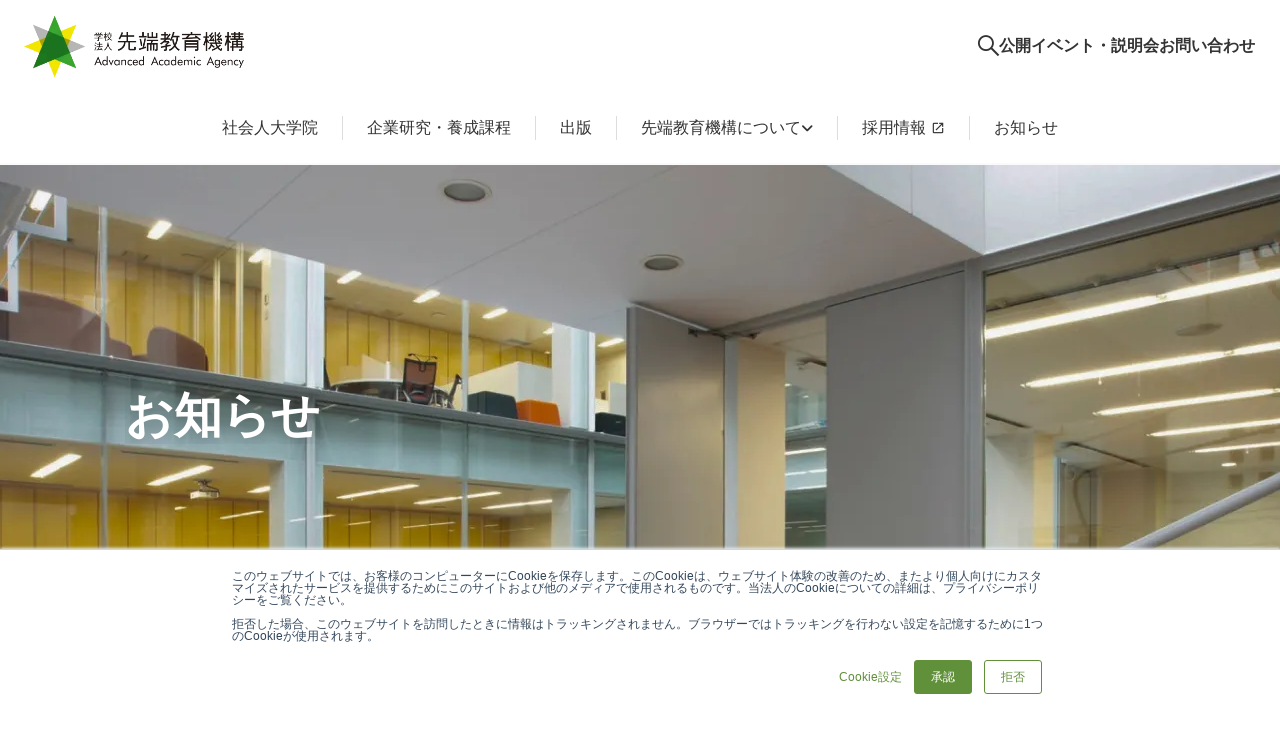

--- FILE ---
content_type: text/html;charset=utf-8
request_url: https://www.sentankyo.ac.jp/news/20200109
body_size: 51588
content:
<!DOCTYPE html>
<html lang="ja">
<head><meta charset="utf-8">
<meta name="viewport" content="width=device-width, initial-scale=1">
<title>1月1日付 長崎建設新聞・佐賀建設新聞で学長 田中里沙のシンポジウム登壇の様子が掲載されました  | 学校法人先端教育機構</title>
<link rel="preconnect" href="https://fonts.gstatic.com" crossorigin>
<meta name="generator" content="Studio.Design">
<meta name="robots" content="all">
<meta property="og:site_name" content="学校法人　先端教育機構">
<meta property="og:title" content="1月1日付 長崎建設新聞・佐賀建設新聞で学長 田中里沙のシンポジウム登壇の様子が掲載されました  | 学校法人先端教育機構">
<meta property="og:image" content>
<meta property="og:description" content="学校法人 先端教育機構｜先端教育機構は「知の実践研究と教育で社会の一翼を担う」を理念に、構想力で会社や社会を進化させる人材の育成に貢献します。">
<meta property="og:type" content="website">
<meta name="description" content="学校法人 先端教育機構｜先端教育機構は「知の実践研究と教育で社会の一翼を担う」を理念に、構想力で会社や社会を進化させる人材の育成に貢献します。">
<meta property="twitter:card" content="summary_large_image">
<meta property="twitter:image" content>
<meta name="apple-mobile-web-app-title" content="1月1日付 長崎建設新聞・佐賀建設新聞で学長 田中里沙のシンポジウム登壇の様子が掲載されました  | 学校法人先端教育機構">
<meta name="format-detection" content="telephone=no,email=no,address=no">
<meta name="chrome" content="nointentdetection">
<meta property="og:url" content="/news/20200109">
<link rel="icon" type="image/png" href="https://storage.googleapis.com/production-os-assets/assets/bce86c41-4fe5-4ac8-b4ae-4acb566ba607" data-hid="2c9d455">
<link rel="apple-touch-icon" type="image/png" href="https://storage.googleapis.com/production-os-assets/assets/bce86c41-4fe5-4ac8-b4ae-4acb566ba607" data-hid="74ef90c">
<link href="https://www.sentankyo.ac.jp" hreflang="ja" rel="alternate" data-hid="41b9125">
<link href="https://en.sentankyo.ac.jp" hreflang="en" rel="alternate" data-hid="717af45">
<style>.gsc-search-button-v2 {
    font-size: 0;
    padding: 10px 27px;
  }</style>
<style type="text/css">/* スマホ版 テーブルデザイン用 */

@media screen and (max-width: 767px) {
	#article-area table th,
	#article-area table td{
		mix-width: 100%;
		display: block;
	}
	#article-area table th{
		border-right: 1px solid #cccccc
	}
	#article-area table td{
		border-left: 1px solid #cccccc
	}
}</style>
<script src="https://cdn.weglot.com/weglot.min.js" type="text/javascript" data-hid="4bc6621"></script>
<script data-hid="62f9410">Weglot.initialize({
        api_key: 'wg_9e2631341810cf3701dcbe7bf3b1c8811'
    });</script><link rel="modulepreload" as="script" crossorigin href="/_nuxt/entry.98227f41.js"><link rel="preload" as="style" href="/_nuxt/entry.be326413.css"><link rel="prefetch" as="image" type="image/svg+xml" href="/_nuxt/close_circle.c7480f3c.svg"><link rel="prefetch" as="image" type="image/svg+xml" href="/_nuxt/round_check.0ebac23f.svg"><link rel="prefetch" as="script" crossorigin href="/_nuxt/LottieRenderer.ac4e2a82.js"><link rel="prefetch" as="script" crossorigin href="/_nuxt/error-404.115a548b.js"><link rel="prefetch" as="script" crossorigin href="/_nuxt/error-500.4f91b1bb.js"><link rel="stylesheet" href="/_nuxt/entry.be326413.css"><style>.page-enter-active{transition:.6s cubic-bezier(.4,.4,0,1)}.page-leave-active{transition:.3s cubic-bezier(.4,.4,0,1)}.page-enter-from,.page-leave-to{opacity:0}</style><style>:root{--rebranding-loading-bg:#e5e5e5;--rebranding-loading-bar:#222}</style><style>.app[data-v-d12de11f]{align-items:center;flex-direction:column;height:100%;justify-content:center;width:100%}.title[data-v-d12de11f]{font-size:34px;font-weight:300;letter-spacing:2.45px;line-height:30px;margin:30px}</style><style>/*! * Font Awesome Free 6.4.2 by @fontawesome - https://fontawesome.com * License - https://fontawesome.com/license/free (Icons: CC BY 4.0, Fonts: SIL OFL 1.1, Code: MIT License) * Copyright 2023 Fonticons, Inc. */.fa-brands,.fa-solid{-moz-osx-font-smoothing:grayscale;-webkit-font-smoothing:antialiased;--fa-display:inline-flex;align-items:center;display:var(--fa-display,inline-block);font-style:normal;font-variant:normal;justify-content:center;line-height:1;text-rendering:auto}.fa-solid{font-family:Font Awesome\ 6 Free;font-weight:900}.fa-brands{font-family:Font Awesome\ 6 Brands;font-weight:400}:host,:root{--fa-style-family-classic:"Font Awesome 6 Free";--fa-font-solid:normal 900 1em/1 "Font Awesome 6 Free";--fa-style-family-brands:"Font Awesome 6 Brands";--fa-font-brands:normal 400 1em/1 "Font Awesome 6 Brands"}@font-face{font-display:block;font-family:Font Awesome\ 6 Free;font-style:normal;font-weight:900;src:url(https://storage.googleapis.com/production-os-assets/assets/fontawesome/1629704621943/6.4.2/webfonts/fa-solid-900.woff2) format("woff2"),url(https://storage.googleapis.com/production-os-assets/assets/fontawesome/1629704621943/6.4.2/webfonts/fa-solid-900.ttf) format("truetype")}@font-face{font-display:block;font-family:Font Awesome\ 6 Brands;font-style:normal;font-weight:400;src:url(https://storage.googleapis.com/production-os-assets/assets/fontawesome/1629704621943/6.4.2/webfonts/fa-brands-400.woff2) format("woff2"),url(https://storage.googleapis.com/production-os-assets/assets/fontawesome/1629704621943/6.4.2/webfonts/fa-brands-400.ttf) format("truetype")}</style><style>.spinner[data-v-36413753]{animation:loading-spin-36413753 1s linear infinite;height:16px;pointer-events:none;width:16px}.spinner[data-v-36413753]:before{border-bottom:2px solid transparent;border-right:2px solid transparent;border-color:transparent currentcolor currentcolor transparent;border-style:solid;border-width:2px;opacity:.2}.spinner[data-v-36413753]:after,.spinner[data-v-36413753]:before{border-radius:50%;box-sizing:border-box;content:"";height:100%;position:absolute;width:100%}.spinner[data-v-36413753]:after{border-left:2px solid transparent;border-top:2px solid transparent;border-color:currentcolor transparent transparent currentcolor;border-style:solid;border-width:2px;opacity:1}@keyframes loading-spin-36413753{0%{transform:rotate(0deg)}to{transform:rotate(1turn)}}</style><style>.design-canvas__modal{height:100%;pointer-events:none;position:fixed;transition:none;width:100%;z-index:2}.design-canvas__modal:focus{outline:none}.design-canvas__modal.v-enter-active .studio-canvas,.design-canvas__modal.v-leave-active,.design-canvas__modal.v-leave-active .studio-canvas{transition:.4s cubic-bezier(.4,.4,0,1)}.design-canvas__modal.v-enter-active .studio-canvas *,.design-canvas__modal.v-leave-active .studio-canvas *{transition:none!important}.design-canvas__modal.isNone{transition:none}.design-canvas__modal .design-canvas__modal__base{height:100%;left:0;pointer-events:auto;position:fixed;top:0;transition:.4s cubic-bezier(.4,.4,0,1);width:100%;z-index:-1}.design-canvas__modal .studio-canvas{height:100%;pointer-events:none}.design-canvas__modal .studio-canvas>*{background:none!important;pointer-events:none}</style><style>.LoadMoreAnnouncer[data-v-4f7a7294]{height:1px;margin:-1px;overflow:hidden;padding:0;position:absolute;width:1px;clip:rect(0,0,0,0);border-width:0;white-space:nowrap}</style><style>.TitleAnnouncer[data-v-692a2727]{height:1px;margin:-1px;overflow:hidden;padding:0;position:absolute;width:1px;clip:rect(0,0,0,0);border-width:0;white-space:nowrap}</style><style>.publish-studio-style[data-v-4493fe55]{transition:.4s cubic-bezier(.4,.4,0,1)}</style><style>.product-font-style[data-v-51f515bd]{transition:.4s cubic-bezier(.4,.4,0,1)}</style><style>@font-face{font-family:grandam;font-style:normal;font-weight:400;src:url(https://storage.googleapis.com/studio-front/fonts/grandam.ttf) format("truetype")}@font-face{font-family:Material Icons;font-style:normal;font-weight:400;src:url(https://storage.googleapis.com/production-os-assets/assets/material-icons/1629704621943/MaterialIcons-Regular.eot);src:local("Material Icons"),local("MaterialIcons-Regular"),url(https://storage.googleapis.com/production-os-assets/assets/material-icons/1629704621943/MaterialIcons-Regular.woff2) format("woff2"),url(https://storage.googleapis.com/production-os-assets/assets/material-icons/1629704621943/MaterialIcons-Regular.woff) format("woff"),url(https://storage.googleapis.com/production-os-assets/assets/material-icons/1629704621943/MaterialIcons-Regular.ttf) format("truetype")}.StudioCanvas{display:flex;height:auto;min-height:100dvh}.StudioCanvas>.sd{min-height:100dvh;overflow:clip}a,abbr,address,article,aside,audio,b,blockquote,body,button,canvas,caption,cite,code,dd,del,details,dfn,div,dl,dt,em,fieldset,figcaption,figure,footer,form,h1,h2,h3,h4,h5,h6,header,hgroup,html,i,iframe,img,input,ins,kbd,label,legend,li,main,mark,menu,nav,object,ol,p,pre,q,samp,section,select,small,span,strong,sub,summary,sup,table,tbody,td,textarea,tfoot,th,thead,time,tr,ul,var,video{border:0;font-family:sans-serif;line-height:1;list-style:none;margin:0;padding:0;text-decoration:none;-webkit-font-smoothing:antialiased;-webkit-backface-visibility:hidden;box-sizing:border-box;color:#333;transition:.3s cubic-bezier(.4,.4,0,1);word-spacing:1px}a:focus:not(:focus-visible),button:focus:not(:focus-visible),summary:focus:not(:focus-visible){outline:none}nav ul{list-style:none}blockquote,q{quotes:none}blockquote:after,blockquote:before,q:after,q:before{content:none}a,button{background:transparent;font-size:100%;margin:0;padding:0;vertical-align:baseline}ins{text-decoration:none}ins,mark{background-color:#ff9;color:#000}mark{font-style:italic;font-weight:700}del{text-decoration:line-through}abbr[title],dfn[title]{border-bottom:1px dotted;cursor:help}table{border-collapse:collapse;border-spacing:0}hr{border:0;border-top:1px solid #ccc;display:block;height:1px;margin:1em 0;padding:0}input,select{vertical-align:middle}textarea{resize:none}.clearfix:after{clear:both;content:"";display:block}[slot=after] button{overflow-anchor:none}</style><style>.sd{flex-wrap:nowrap;max-width:100%;pointer-events:all;z-index:0;-webkit-overflow-scrolling:touch;align-content:center;align-items:center;display:flex;flex:none;flex-direction:column;position:relative}.sd::-webkit-scrollbar{display:none}.sd,.sd.richText *{transition-property:all,--g-angle,--g-color-0,--g-position-0,--g-color-1,--g-position-1,--g-color-2,--g-position-2,--g-color-3,--g-position-3,--g-color-4,--g-position-4,--g-color-5,--g-position-5,--g-color-6,--g-position-6,--g-color-7,--g-position-7,--g-color-8,--g-position-8,--g-color-9,--g-position-9,--g-color-10,--g-position-10,--g-color-11,--g-position-11}input.sd,textarea.sd{align-content:normal}.sd[tabindex]:focus{outline:none}.sd[tabindex]:focus-visible{outline:1px solid;outline-color:Highlight;outline-color:-webkit-focus-ring-color}input[type=email],input[type=tel],input[type=text],select,textarea{-webkit-appearance:none}select{cursor:pointer}.frame{display:block;overflow:hidden}.frame>iframe{height:100%;width:100%}.frame .formrun-embed>iframe:not(:first-child){display:none!important}.image{position:relative}.image:before{background-position:50%;background-size:cover;border-radius:inherit;content:"";height:100%;left:0;pointer-events:none;position:absolute;top:0;transition:inherit;width:100%;z-index:-2}.sd.file{cursor:pointer;flex-direction:row;outline:2px solid transparent;outline-offset:-1px;overflow-wrap:anywhere;word-break:break-word}.sd.file:focus-within{outline-color:Highlight;outline-color:-webkit-focus-ring-color}.file>input[type=file]{opacity:0;pointer-events:none;position:absolute}.sd.text,.sd:where(.icon){align-content:center;align-items:center;display:flex;flex-direction:row;justify-content:center;overflow:visible;overflow-wrap:anywhere;word-break:break-word}.sd:where(.icon.fa){display:inline-flex}.material-icons{align-items:center;display:inline-flex;font-family:Material Icons;font-size:24px;font-style:normal;font-weight:400;justify-content:center;letter-spacing:normal;line-height:1;text-transform:none;white-space:nowrap;word-wrap:normal;direction:ltr;text-rendering:optimizeLegibility;-webkit-font-smoothing:antialiased}.sd:where(.icon.material-symbols){align-items:center;display:flex;font-style:normal;font-variation-settings:"FILL" var(--symbol-fill,0),"wght" var(--symbol-weight,400);justify-content:center;min-height:1em;min-width:1em}.sd.material-symbols-outlined{font-family:Material Symbols Outlined}.sd.material-symbols-rounded{font-family:Material Symbols Rounded}.sd.material-symbols-sharp{font-family:Material Symbols Sharp}.sd.material-symbols-weight-100{--symbol-weight:100}.sd.material-symbols-weight-200{--symbol-weight:200}.sd.material-symbols-weight-300{--symbol-weight:300}.sd.material-symbols-weight-400{--symbol-weight:400}.sd.material-symbols-weight-500{--symbol-weight:500}.sd.material-symbols-weight-600{--symbol-weight:600}.sd.material-symbols-weight-700{--symbol-weight:700}.sd.material-symbols-fill{--symbol-fill:1}a,a.icon,a.text{-webkit-tap-highlight-color:rgba(0,0,0,.15)}.fixed{z-index:2}.sticky{z-index:1}.button{transition:.4s cubic-bezier(.4,.4,0,1)}.button,.link{cursor:pointer}.submitLoading{opacity:.5!important;pointer-events:none!important}.richText{display:block;word-break:break-word}.richText [data-thread],.richText a,.richText blockquote,.richText em,.richText h1,.richText h2,.richText h3,.richText h4,.richText li,.richText ol,.richText p,.richText p>code,.richText pre,.richText pre>code,.richText s,.richText strong,.richText table tbody,.richText table tbody tr,.richText table tbody tr>td,.richText table tbody tr>th,.richText u,.richText ul{backface-visibility:visible;color:inherit;font-family:inherit;font-size:inherit;font-style:inherit;font-weight:inherit;letter-spacing:inherit;line-height:inherit;text-align:inherit}.richText p{display:block;margin:10px 0}.richText>p{min-height:1em}.richText img,.richText video{height:auto;max-width:100%;vertical-align:bottom}.richText h1{display:block;font-size:3em;font-weight:700;margin:20px 0}.richText h2{font-size:2em}.richText h2,.richText h3{display:block;font-weight:700;margin:10px 0}.richText h3{font-size:1em}.richText h4,.richText h5{font-weight:600}.richText h4,.richText h5,.richText h6{display:block;font-size:1em;margin:10px 0}.richText h6{font-weight:500}.richText [data-type=table]{overflow-x:auto}.richText [data-type=table] p{white-space:pre-line;word-break:break-all}.richText table{border:1px solid #f2f2f2;border-collapse:collapse;border-spacing:unset;color:#1a1a1a;font-size:14px;line-height:1.4;margin:10px 0;table-layout:auto}.richText table tr th{background:hsla(0,0%,96%,.5)}.richText table tr td,.richText table tr th{border:1px solid #f2f2f2;max-width:240px;min-width:100px;padding:12px}.richText table tr td p,.richText table tr th p{margin:0}.richText blockquote{border-left:3px solid rgba(0,0,0,.15);font-style:italic;margin:10px 0;padding:10px 15px}.richText [data-type=embed_code]{margin:20px 0;position:relative}.richText [data-type=embed_code]>.height-adjuster>.wrapper{position:relative}.richText [data-type=embed_code]>.height-adjuster>.wrapper[style*=padding-top] iframe{height:100%;left:0;position:absolute;top:0;width:100%}.richText [data-type=embed_code][data-embed-sandbox=true]{display:block;overflow:hidden}.richText [data-type=embed_code][data-embed-code-type=instagram]>.height-adjuster>.wrapper[style*=padding-top]{padding-top:100%}.richText [data-type=embed_code][data-embed-code-type=instagram]>.height-adjuster>.wrapper[style*=padding-top] blockquote{height:100%;left:0;overflow:hidden;position:absolute;top:0;width:100%}.richText [data-type=embed_code][data-embed-code-type=codepen]>.height-adjuster>.wrapper{padding-top:50%}.richText [data-type=embed_code][data-embed-code-type=codepen]>.height-adjuster>.wrapper iframe{height:100%;left:0;position:absolute;top:0;width:100%}.richText [data-type=embed_code][data-embed-code-type=slideshare]>.height-adjuster>.wrapper{padding-top:56.25%}.richText [data-type=embed_code][data-embed-code-type=slideshare]>.height-adjuster>.wrapper iframe{height:100%;left:0;position:absolute;top:0;width:100%}.richText [data-type=embed_code][data-embed-code-type=speakerdeck]>.height-adjuster>.wrapper{padding-top:56.25%}.richText [data-type=embed_code][data-embed-code-type=speakerdeck]>.height-adjuster>.wrapper iframe{height:100%;left:0;position:absolute;top:0;width:100%}.richText [data-type=embed_code][data-embed-code-type=snapwidget]>.height-adjuster>.wrapper{padding-top:30%}.richText [data-type=embed_code][data-embed-code-type=snapwidget]>.height-adjuster>.wrapper iframe{height:100%;left:0;position:absolute;top:0;width:100%}.richText [data-type=embed_code][data-embed-code-type=firework]>.height-adjuster>.wrapper fw-embed-feed{-webkit-user-select:none;-moz-user-select:none;user-select:none}.richText [data-type=embed_code_empty]{display:none}.richText ul{margin:0 0 0 20px}.richText ul li{list-style:disc;margin:10px 0}.richText ul li p{margin:0}.richText ol{margin:0 0 0 20px}.richText ol li{list-style:decimal;margin:10px 0}.richText ol li p{margin:0}.richText hr{border-top:1px solid #ccc;margin:10px 0}.richText p>code{background:#eee;border:1px solid rgba(0,0,0,.1);border-radius:6px;display:inline;margin:2px;padding:0 5px}.richText pre{background:#eee;border-radius:6px;font-family:Menlo,Monaco,Courier New,monospace;margin:20px 0;padding:25px 35px;white-space:pre-wrap}.richText pre code{border:none;padding:0}.richText strong{color:inherit;display:inline;font-family:inherit;font-weight:900}.richText em{font-style:italic}.richText a,.richText u{text-decoration:underline}.richText a{color:#007cff;display:inline}.richText s{text-decoration:line-through}.richText [data-type=table_of_contents]{background-color:#f5f5f5;border-radius:2px;color:#616161;font-size:16px;list-style:none;margin:0;padding:24px 24px 8px;text-decoration:underline}.richText [data-type=table_of_contents] .toc_list{margin:0}.richText [data-type=table_of_contents] .toc_item{color:currentColor;font-size:inherit!important;font-weight:inherit;list-style:none}.richText [data-type=table_of_contents] .toc_item>a{border:none;color:currentColor;font-size:inherit!important;font-weight:inherit;text-decoration:none}.richText [data-type=table_of_contents] .toc_item>a:hover{opacity:.7}.richText [data-type=table_of_contents] .toc_item--1{margin:0 0 16px}.richText [data-type=table_of_contents] .toc_item--2{margin:0 0 16px;padding-left:2rem}.richText [data-type=table_of_contents] .toc_item--3{margin:0 0 16px;padding-left:4rem}.sd.section{align-content:center!important;align-items:center!important;flex-direction:column!important;flex-wrap:nowrap!important;height:auto!important;max-width:100%!important;padding:0!important;width:100%!important}.sd.section-inner{position:static!important}@property --g-angle{syntax:"<angle>";inherits:false;initial-value:180deg}@property --g-color-0{syntax:"<color>";inherits:false;initial-value:transparent}@property --g-position-0{syntax:"<percentage>";inherits:false;initial-value:.01%}@property --g-color-1{syntax:"<color>";inherits:false;initial-value:transparent}@property --g-position-1{syntax:"<percentage>";inherits:false;initial-value:100%}@property --g-color-2{syntax:"<color>";inherits:false;initial-value:transparent}@property --g-position-2{syntax:"<percentage>";inherits:false;initial-value:100%}@property --g-color-3{syntax:"<color>";inherits:false;initial-value:transparent}@property --g-position-3{syntax:"<percentage>";inherits:false;initial-value:100%}@property --g-color-4{syntax:"<color>";inherits:false;initial-value:transparent}@property --g-position-4{syntax:"<percentage>";inherits:false;initial-value:100%}@property --g-color-5{syntax:"<color>";inherits:false;initial-value:transparent}@property --g-position-5{syntax:"<percentage>";inherits:false;initial-value:100%}@property --g-color-6{syntax:"<color>";inherits:false;initial-value:transparent}@property --g-position-6{syntax:"<percentage>";inherits:false;initial-value:100%}@property --g-color-7{syntax:"<color>";inherits:false;initial-value:transparent}@property --g-position-7{syntax:"<percentage>";inherits:false;initial-value:100%}@property --g-color-8{syntax:"<color>";inherits:false;initial-value:transparent}@property --g-position-8{syntax:"<percentage>";inherits:false;initial-value:100%}@property --g-color-9{syntax:"<color>";inherits:false;initial-value:transparent}@property --g-position-9{syntax:"<percentage>";inherits:false;initial-value:100%}@property --g-color-10{syntax:"<color>";inherits:false;initial-value:transparent}@property --g-position-10{syntax:"<percentage>";inherits:false;initial-value:100%}@property --g-color-11{syntax:"<color>";inherits:false;initial-value:transparent}@property --g-position-11{syntax:"<percentage>";inherits:false;initial-value:100%}</style><style>.snackbar[data-v-3129703d]{align-items:center;background:#fff;border:1px solid #ededed;border-radius:6px;box-shadow:0 16px 48px -8px rgba(0,0,0,.08),0 10px 25px -5px rgba(0,0,0,.11);display:flex;flex-direction:row;gap:8px;justify-content:space-between;left:50%;max-width:90vw;padding:16px 20px;position:fixed;top:32px;transform:translateX(-50%);-webkit-user-select:none;-moz-user-select:none;user-select:none;width:480px;z-index:9999}.snackbar.v-enter-active[data-v-3129703d],.snackbar.v-leave-active[data-v-3129703d]{transition:.4s cubic-bezier(.4,.4,0,1)}.snackbar.v-enter-from[data-v-3129703d],.snackbar.v-leave-to[data-v-3129703d]{opacity:0;transform:translate(-50%,-10px)}.snackbar .convey[data-v-3129703d]{align-items:center;display:flex;flex-direction:row;gap:8px;padding:0}.snackbar .convey .icon[data-v-3129703d]{background-position:50%;background-repeat:no-repeat;flex-shrink:0;height:24px;width:24px}.snackbar .convey .message[data-v-3129703d]{font-size:14px;font-style:normal;font-weight:400;line-height:20px;white-space:pre-line}.snackbar .convey.error .icon[data-v-3129703d]{background-image:url(/_nuxt/close_circle.c7480f3c.svg)}.snackbar .convey.error .message[data-v-3129703d]{color:#f84f65}.snackbar .convey.success .icon[data-v-3129703d]{background-image:url(/_nuxt/round_check.0ebac23f.svg)}.snackbar .convey.success .message[data-v-3129703d]{color:#111}.snackbar .button[data-v-3129703d]{align-items:center;border-radius:40px;color:#4b9cfb;display:flex;flex-shrink:0;font-family:Inter;font-size:12px;font-style:normal;font-weight:700;justify-content:center;line-height:16px;padding:4px 8px}.snackbar .button[data-v-3129703d]:hover{background:#f5f5f5}</style><style>a[data-v-160f89c6]{align-items:center;border-radius:4px;bottom:20px;height:20px;justify-content:center;left:20px;perspective:300px;position:fixed;transition:0s linear;width:84px;z-index:2000}@media (hover:hover){a[data-v-160f89c6]{transition:.4s cubic-bezier(.4,.4,0,1);will-change:width,height}a[data-v-160f89c6]:hover{height:32px;width:200px}}[data-v-160f89c6] .custom-fill path{fill:var(--234b47e2)}.fade-enter-active[data-v-160f89c6],.fade-leave-active[data-v-160f89c6]{position:absolute;transform:translateZ(0);transition:opacity .3s cubic-bezier(.4,.4,0,1);will-change:opacity,transform}.fade-enter-from[data-v-160f89c6],.fade-leave-to[data-v-160f89c6]{opacity:0}</style></head>
<body ><div id="__nuxt"><div><span></span><span></span><!----></div></div><script type="application/json" id="__NUXT_DATA__" data-ssr="true">[["Reactive",1],{"data":2,"state":54,"_errors":55,"serverRendered":57,"path":58,"pinia":59},{"dynamicDatanews/20200109":3},{"wp_tags":4,"title":36,"body":37,"slug":38,"_meta":39,"_filter":50,"id":53},[5,23],{"title":6,"slug":7,"_meta":8,"_filter":21,"id":22},"事業構想大学院大学","mpd-ac",{"project":9,"publishedAt":11,"createdAt":12,"order":13,"publishType":14,"schema":15,"uid":19,"updatedAt":20},{"id":10},"8Geb1TXWHvdPIjVr2Usd",["Date","2024-05-24T08:02:15.000Z"],["Date","2024-05-24T07:50:36.000Z"],10,"draft",{"id":16,"key":17,"postType":18},"ciMfNRXQYfKewIuq1Yf5","wp_tags_gDqY13Rg","blank","g8zB35AH",["Date","2024-05-24T07:50:36.000Z"],[],"8WwmOKd4npdgrSXLE68l",{"title":24,"slug":25,"_meta":26,"_filter":34,"id":35},"メディア掲載・出演","media",{"project":27,"publishedAt":28,"createdAt":29,"order":30,"publishType":14,"schema":31,"uid":32,"updatedAt":33},{"id":10},["Date","2024-05-24T08:02:12.000Z"],["Date","2024-05-24T07:50:36.000Z"],6,{"id":16,"key":17,"postType":18},"kpAqSfy_",["Date","2024-05-24T07:50:36.000Z"],[],"7qxyMC3E5UhRHL0XlX3h","1月1日付 長崎建設新聞・佐賀建設新聞で学長 田中里沙のシンポジウム登壇の様子が掲載されました","\n    \n        \u003C!-- wp:paragraph -->\n        \u003Cp>詳細は\u003Ca href=\"https://info.sentankyo.ac.jp/hubfs/sentankyo.ac.jp/news/pdf/20200101_news.pdf\">こちら\u003C/a>\u003Cbr />\u003C/p>\n        \u003C!-- /wp:paragraph -->\n    \n    ","20200109",{"project":40,"publishedAt":41,"createdAt":42,"order":43,"publishType":14,"schema":44,"uid":48,"updatedAt":49},{"id":10},["Date","2020-01-09T01:00:00.000Z"],["Date","2024-05-24T07:50:40.000Z"],3,{"id":45,"key":46,"postType":47},"j97aVJWJgcl3y4a9NyN4","wp_post_bx2hzRVs","post","CblC_rhC",["Date","2024-05-24T08:04:59.000Z"],[51,52],"wp_tags:g8zB35AH","wp_tags:kpAqSfy_","poWTaUYY8m0xQivUa1Wr",{},{"dynamicDatanews/20200109":56},null,true,"/news/20200109",{"cmsContentStore":60,"indexStore":64,"projectStore":67,"productStore":90,"pageHeadStore":666},{"listContentsMap":61,"contentMap":62},["Map"],["Map",63,3],"wp_post_bx2hzRVs/20200109",{"routeType":65,"host":66},"publish","www.sentankyo.ac.jp",{"project":68},{"id":69,"name":70,"type":71,"customDomain":72,"iconImage":72,"coverImage":73,"displayBadge":74,"integrations":75,"snapshot_path":88,"snapshot_id":89,"recaptchaSiteKey":-1},"BRO3nGwKWD","先端教育機構 法人サイト","web","","https://storage.googleapis.com/production-os-assets/assets/c4d6563e-7f22-4a31-a9ba-3ed4958965b9",false,[76,79,82,85],{"integration_name":77,"code":78},"custom-code","true",{"integration_name":80,"code":81},"google-tag-manager","GTM-MTP3TJB",{"integration_name":83,"code":84},"hubspot-tracking","21300680",{"integration_name":86,"code":87},"typesquare","unused","https://storage.googleapis.com/studio-publish/projects/BRO3nGwKWD/7qGyYL5MWL/","7qGyYL5MWL",{"product":91,"isLoaded":57,"selectedModalIds":663,"redirectPage":56,"isInitializedRSS":74,"pageViewMap":664,"symbolViewMap":665},{"breakPoints":92,"colors":99,"fonts":100,"head":143,"info":180,"pages":187,"resources":632,"symbols":635,"style":641,"styleVars":643,"enablePassword":74,"classes":659,"publishedUid":662},[93,96],{"maxWidth":94,"name":95},540,"mobile",{"maxWidth":97,"name":98},840,"tablet",[],[101,103,105,120,129],{"family":102,"vendor":86},"ヒラギノ角ゴ W3 JIS2004",{"family":104,"vendor":86},"ヒラギノ角ゴ W6 JIS2004",{"family":106,"subsets":107,"variants":113,"vendor":119},"Zen Old Mincho",[108,109,110,111,112],"cyrillic","greek","japanese","latin","latin-ext",[114,115,116,117,118],"regular","500","600","700","900","google",{"family":121,"subsets":122,"variants":124,"vendor":119},"Noto Sans JP",[108,110,111,112,123],"vietnamese",[125,126,127,114,115,116,117,128,118],"100","200","300","800",{"family":130,"subsets":131,"variants":133,"vendor":119},"Poppins",[132,111,112],"devanagari",[125,134,126,135,127,136,114,137,115,138,116,139,117,140,128,141,118,142],"100italic","200italic","300italic","italic","500italic","600italic","700italic","800italic","900italic",{"customCode":144,"favicon":176,"lang":153,"meta":177,"title":179},{"headEnd":145},[146,168],{"memo":147,"src":148,"tags":149,"uuid":167},"cdn.weglot.com","\u003Clink rel=\"alternate\" hreflang=\"ja\" href=\"https://www.sentankyo.ac.jp\">\n\u003Clink rel=\"alternate\" hreflang=\"en\" href=\"https://en.sentankyo.ac.jp\">\n\u003Cscript type=\"text/javascript\" src=\"https://cdn.weglot.com/weglot.min.js\">\u003C/script>\n\u003Cscript>\n    Weglot.initialize({\n        api_key: 'wg_9e2631341810cf3701dcbe7bf3b1c8811'\n    });\n\u003C/script>",[150,156,160,165],{"attrs":151,"tagName":155},{"href":152,"hreflang":153,"rel":154},"https://www.sentankyo.ac.jp","ja","alternate","link",{"attrs":157,"tagName":155},{"href":158,"hreflang":159,"rel":154},"https://en.sentankyo.ac.jp","en",{"attrs":161,"children":72,"tagName":164},{"src":162,"type":163},"https://cdn.weglot.com/weglot.min.js","text/javascript","script",{"children":166,"tagName":164},"Weglot.initialize({\n        api_key: 'wg_9e2631341810cf3701dcbe7bf3b1c8811'\n    });","4c1df16e-2a15-4aff-b4a8-96926ae0418c",{"memo":169,"src":170,"tags":171,"uuid":175},"New Code 2","\u003Cstyle>\n  .gsc-search-button-v2 {\n    font-size: 0;\n    padding: 10px 27px;\n  }\n\u003C/style>",[172],{"children":173,"tagName":174},".gsc-search-button-v2 {\n    font-size: 0;\n    padding: 10px 27px;\n  }","style","14296bb8-3b94-404e-824a-07179c5ff8fc","https://storage.googleapis.com/production-os-assets/assets/bce86c41-4fe5-4ac8-b4ae-4acb566ba607",{"description":178,"og:image":72},"学校法人 先端教育機構｜先端教育機構は「知の実践研究と教育で社会の一翼を担う」を理念に、構想力で会社や社会を進化させる人材の育成に貢献します。","学校法人　先端教育機構",{"baseWidth":181,"created_at":182,"screen":183,"type":71,"updated_at":185,"version":186},1280,1518591100346,{"baseWidth":181,"height":184,"isAutoHeight":74,"width":181,"workingState":74},600,1518792996878,"4.1.6",[188,201,206,209,213,216,219,223,226,234,242,249,257,261,265,269,272,275,278,281,284,287,290,293,296,299,302,305,308,311,314,317,320,323,326,329,332,335,338,341,344,347,350,353,356,359,362,366,369,372,375,378,381,384,388,396,404,412,420,428,445,448,456,464,472,480,488,496,499,507,515,524,529,534,539,544,550,553,558,568,576,598,607,615],{"head":189,"id":193,"position":194,"type":196,"uuid":197,"symbolIds":198},{"ldJson":190,"meta":191,"title":192},"{\n  \"@context\": \"http://schema.org\",\n  \"@type\": \"Article\",\n  \"headline\": \"学校法人 先端教育機構\",\n  \"author\": {\n    \"@type\": \"Organization\",\n    \"name\": \"学校法人 先端教育機構\",\n    \"url\": \"https://www.sentankyo.ac.jp/\"\n  },\n  \"datePublished\": \"2024-05-28\",\n  \"image\": \"\",\n  \"articleSection\": [\"headline-1\", \"headline-2\"],\n  \"articleBody\": \"学校法人 先端教育機構｜先端教育機構は「知の実践研究と教育で社会の一翼を担う」を理念に、構想力で会社や社会を進化させる人材の育成に貢献します。\",\n  \"url\": \"{{$url}}\",\"name\": \"先端教育機構\",\n  \"publisher\": {\n    \"@type\": \"Organization\",\n    \"name\": \"学校法人 先端教育機構\"\n  }\n}",{"description":178,"og:image":72},"先端教育機構","/",{"x":195,"y":195},0,"page","bf9fed39-ac7e-4c42-aa12-40d655a39612",[199,200],"5d7c98b3-eb00-4e73-9cd2-36244bf51dda","28968684-9773-4404-950a-0de36e7e481c",{"id":202,"redirectTo":203,"type":204,"uuid":205},"communityguidelines.html","/guideline","redirect","1023aca0-f952-4c5f-aaf5-a9a31ff839f8",{"id":207,"redirectTo":193,"type":204,"uuid":208},"actionplan.html","8ed19ba0-0c68-4e71-874a-c8ceaf70c651",{"id":210,"redirectTo":211,"type":204,"uuid":212},"history.html","/about/history","cd60348e-e68d-4a56-b683-7966126aead4",{"id":214,"redirectTo":193,"type":204,"uuid":215},"for_media.html","0ed63601-1823-4934-a91d-c94af136869e",{"id":217,"redirectTo":193,"type":204,"uuid":218},"for_corporation.html","eed27d9e-61dd-453b-af7d-2886f72900e7",{"id":220,"redirectTo":221,"type":204,"uuid":222},"pr_magazine.html","/about/brochure","f827ec33-b572-470f-ae9b-cef750ea3e8e",{"id":224,"redirectTo":193,"type":204,"uuid":225},"for_individual.html","c70e1859-58b1-49aa-810e-76b027da4d48",{"head":227,"id":231,"type":196,"uuid":232,"symbolIds":233},{"meta":228,"title":230},{"description":229},"学校法人 先端教育機構｜先端教育機構の社会人大学院の選択に役立つ、本学の特徴、各大学院大学の紹介を掲載しています。","社会人大学院 | 学校法人先端教育機構","education","6d7b4ca6-c446-4d1d-8d27-d788a1a9b847",[199,200],{"head":235,"id":239,"type":196,"uuid":240,"symbolIds":241},{"meta":236,"title":238},{"description":237},"学校法人 先端教育機構｜先端教育機構の両大学院がそれぞれ附置している研究所を紹介します。構想研究の普及、構想人材の教育を企業・自治体等の組織へ普及しています。","企業研究・養成課程 | 学校法人先端教育機構","research","1061e020-bf83-40ab-9031-66ef13b61ae6",[199,200],{"head":243,"id":25,"type":196,"uuid":247,"symbolIds":248},{"meta":244,"title":246},{"description":245},"学校法人 先端教育機構｜先端教育機構・事業構想出版部にて発行している月刊誌・書籍の情報を掲載しています。","出版メディア | 学校法人先端教育機構","f268d3fa-4640-4266-a793-356f6f5abb34",[199,200],{"head":250,"id":254,"type":196,"uuid":255,"symbolIds":256},{"meta":251,"title":253},{"description":252},"学校法人 先端教育機構｜先端教育機構について、理事長からのメッセージとともに、教育の理念をご紹介します。","先端教育機構について | 学校法人先端教育機構","about","2d5c55f7-e597-451f-b1f9-47c9b3d1feb1",[199,200],{"id":258,"redirectTo":259,"type":204,"uuid":260},"privacypolicy.html","/privacypolicy","1e8398ed-4c8d-465f-af66-cdadd936a0e8",{"id":262,"redirectTo":263,"type":204,"uuid":264},"donation.html","/donation","33363697-5733-44d4-9863-6c65780209a8",{"id":266,"redirectTo":267,"type":204,"uuid":268},"uploads/documents/2022_Audit_Report.pdf","/documents","41be8222-d6c2-4647-b632-eebb4013275f",{"id":270,"redirectTo":267,"type":204,"uuid":271},"uploads/documents/2022_Financial_statements.pdf","df513b76-b5f5-4bbb-ad4f-e043d6d37dfa",{"id":273,"redirectTo":267,"type":204,"uuid":274},"uploads/documents/2022_Business_Report.pdf","1c49fdeb-6980-4187-be16-5ed55aa57bf2",{"id":276,"redirectTo":267,"type":204,"uuid":277},"uploads/documents/2021_Audit_Report.pdf","d80c73a9-13aa-4120-8046-e2283a07a53d",{"id":279,"redirectTo":267,"type":204,"uuid":280},"uploads/documents/2021_Financial_statements.pdf","084f2105-bc28-45e7-be8c-23370c7cf317",{"id":282,"redirectTo":267,"type":204,"uuid":283},"uploads/documents/2021_Business_Report.pdf","43b2453a-a4b1-42f1-900b-211aa323b43c",{"id":285,"redirectTo":267,"type":204,"uuid":286},"uploads/documents/2020_Audit_Report.pdf","f8fc77dc-1e16-4a33-b64b-b9f86be65f76",{"id":288,"redirectTo":267,"type":204,"uuid":289},"uploads/documents/2020_Financial_statements.pdf","5e7b6eb7-2c11-4216-98fa-a61e9d1402aa",{"id":291,"redirectTo":267,"type":204,"uuid":292},"uploads/documents/2020_Business_Report.pdf","f536da50-cd17-48ee-8ba4-4555e7c34385",{"id":294,"redirectTo":267,"type":204,"uuid":295},"uploads/documents/2019_Audit_Report.pdf","9bd0f886-94d6-416d-8803-b8fa1bf3ae1d",{"id":297,"redirectTo":267,"type":204,"uuid":298},"uploads/documents/2019_Financial_statements.pdf","0f83fd95-e356-43d5-9aa8-b33e815c6f24",{"id":300,"redirectTo":267,"type":204,"uuid":301},"uploads/documents/2019_Business_Report.pdf","e21ac954-f368-4121-931f-06a3f48ff51f",{"id":303,"redirectTo":267,"type":204,"uuid":304},"uploads/documents/2018_Audit_Report.pdf","01b21941-0d6c-478f-b10a-75e0045646b9",{"id":306,"redirectTo":267,"type":204,"uuid":307},"uploads/documents/2018_Financial_statements.pdf","5c532e31-24dc-42fe-addb-0dc73912da7d",{"id":309,"redirectTo":267,"type":204,"uuid":310},"uploads/documents/2018_Business_Report.pdf","e9bed761-bce8-4dc4-8814-2e51da44353d",{"id":312,"redirectTo":267,"type":204,"uuid":313},"uploads/documents/2017_Audit_Report.pdf","c5ada202-2ad7-4196-956f-a6d178125fcb",{"id":315,"redirectTo":267,"type":204,"uuid":316},"uploads/documents/2017_Financial_statements.pdf","a99de1ab-c1a3-438c-8f5b-34336863d5bf",{"id":318,"redirectTo":267,"type":204,"uuid":319},"uploads/documents/2017_Business_Report-1.pdf","b23d3fc6-dc69-4e1f-aa4f-de80b7d4460c",{"id":321,"redirectTo":267,"type":204,"uuid":322},"uploads/documents/2016_Audit_Report.pdf","06d8f335-d9e3-4d42-b72b-1f26df534b51",{"id":324,"redirectTo":267,"type":204,"uuid":325},"uploads/documents/2016_Financial_statements.pdf","77ebb702-6394-4309-bc33-047e6be7ba00",{"id":327,"redirectTo":267,"type":204,"uuid":328},"uploads/documents/2016_Business_Report.pdf","a98ea956-80fd-48e3-94d0-dccbf92b7af5",{"id":330,"redirectTo":267,"type":204,"uuid":331},"uploads/documents/2015_Audit_Report.pdf","33868bf8-6897-4a1c-92cd-765664b4ca18",{"id":333,"redirectTo":267,"type":204,"uuid":334},"uploads/documents/2015_Financial_statements.pdf","c63963e4-aecb-4c44-83aa-88de6bf616b4",{"id":336,"redirectTo":267,"type":204,"uuid":337},"uploads/documents/2015_Business_Report.pdf","1b9d7316-83fd-42cf-ad54-70494550819c",{"id":339,"redirectTo":267,"type":204,"uuid":340},"uploads/documents/2014_Audit_Report.pdf","56257591-effe-44a6-9382-901bfea0ff0d",{"id":342,"redirectTo":267,"type":204,"uuid":343},"uploads/documents/2014_Financial_statements.pdf","0ced9020-32de-453b-984b-407c120ca73c",{"id":345,"redirectTo":267,"type":204,"uuid":346},"uploads/documents/2014_Business_Report.pdf","2c436b5a-7864-4952-84b8-0b1d300853ac",{"id":348,"redirectTo":267,"type":204,"uuid":349},"uploads/documents/2013_Financial_statements.pdf","ac90b286-f222-4b4d-9a0b-4c3cde8d7d93",{"id":351,"redirectTo":267,"type":204,"uuid":352},"uploads/documents/2013_Business_Report.pdf","f9af8468-25ba-4692-9103-636cfbd56f23",{"id":354,"redirectTo":267,"type":204,"uuid":355},"uploads/documents/2012_Financial_statements.pdf","e7821d57-4f1b-4a87-a4db-694a226fa654",{"id":357,"redirectTo":267,"type":204,"uuid":358},"uploads/documents/2012_Business_Report.pdf","509eb629-669e-4140-a647-d95e625ff2d5",{"id":360,"redirectTo":267,"type":204,"uuid":361},"documents.html","7d32d760-f4c2-4bc8-bdb7-326f2a2a439e",{"id":363,"redirectTo":364,"type":204,"uuid":365},"inquiry.html","/inquiry","7156ab1e-ccf7-4159-ac55-833582088736",{"id":367,"redirectTo":221,"type":204,"uuid":368},"uploads/tabloid/sentankyo_20210115.pdf","e876295f-b776-4ad1-9b57-4302557fff5f",{"id":370,"redirectTo":221,"type":204,"uuid":371},"uploads/tabloid/sentankyo_WuYCiDz73HLFg7.pdf","06fe4986-ed69-4352-9678-e4be6e52012b",{"id":373,"redirectTo":221,"type":204,"uuid":374},"uploads/tabloid/sentankyo_tRDHfmhLYNqFeg.pdf","2d2b2485-0602-4244-9721-fa1158f4269a",{"id":376,"redirectTo":221,"type":204,"uuid":377},"uploads/tabloid/sentankyo_20230106.pdf","467c381c-735b-490b-bddb-6d1edd0e3a29",{"id":379,"redirectTo":221,"type":204,"uuid":380},"uploads/tabloid/sentankyo_20230901.pdf","efa55844-4905-41b3-b8af-3f3112c9a898",{"id":382,"redirectTo":221,"type":204,"uuid":383},"uploads/tabloid/sentankyo_20240101.pdf","ce721a6c-5d8b-4809-a3de-37f32eca58fb",{"id":385,"redirectTo":386,"type":204,"uuid":387},"about.html","/about","5ff9d0fb-84e8-40b4-ae86-897af88b508c",{"head":389,"id":393,"type":196,"uuid":394,"symbolIds":395},{"meta":390,"title":392},{"description":391},"学校法人 先端教育機構｜先端教育機構の法人概要、拠点情報を掲載しています。","法人概要 | 学校法人先端教育機構","about/institution","4bf5de95-0958-4796-9e50-7fe202ba0b71",[199,200],{"head":397,"id":401,"type":196,"uuid":402,"symbolIds":403},{"meta":398,"title":400},{"description":399},"学校法人 先端教育機構｜先端教育機構の沿革を掲載しています。","沿革 | 学校法人先端教育機構","about/history","cb899309-8a46-41b2-96d2-2dc57662ca41",[199,200],{"head":405,"id":409,"type":196,"uuid":410,"symbolIds":411},{"meta":406,"title":408},{"description":407},"学校法人 先端教育機構｜先端教育機構、各大学院にて現在募集中の職種を掲載しています。構想人財の育成に向けて、ぜひ本学で一緒に取り組んでいきましょう。","採用情報 | 学校法人先端教育機構","recruit","9a4eda54-5ddb-457a-b6f3-77f783a50a14",[199,200],{"head":413,"id":417,"type":196,"uuid":418,"symbolIds":419},{"meta":414,"title":416},{"description":415},"学校法人 先端教育機構｜先端教育機構、各大学院に関する入試、学事、イベント、メディア掲載など大学院関連のニュースをお知らせします。","お知らせ | 学校法人先端教育機構","news","29c4b81c-97e8-4ec9-9e01-f7caf6c5ee4e",[199,200],{"head":421,"id":425,"type":196,"uuid":426,"symbolIds":427},{"meta":422,"title":424},{"description":423},"学校法人 先端教育機構｜先端教育機構、各大学院が主催する公開イベント・説明会の情報を掲載しています。","公開イベント・説明会 | 学校法人先端教育機構","seminar","b877af50-5666-4ae4-8655-747ac0c029f0",[199,200],{"head":429,"id":442,"type":196,"uuid":443,"symbolIds":444},{"customCode":430,"meta":439,"title":441},{"headEnd":431},[432],{"memo":433,"src":434,"tags":435,"uuid":438},"CSS","\u003Cstyle>\n  .gsc-search-button-v2 {\n    font-size: 0;\n    padding: 13px 27px;\n    }\n  .gsst_a .gscb_a {\n    color: #666;\n  }\n\u003C/style>",[436],{"children":437,"tagName":174},".gsc-search-button-v2 {\n    font-size: 0;\n    padding: 13px 27px;\n    }\n  .gsst_a .gscb_a {\n    color: #666;\n  }","354b9bd3-a628-437c-ba74-d823089c360c",{"description":440},"学校法人 先端教育機構｜先端教育機構のサイト内検索ページです。当サイトの記事を素早く検索できます。","サイト内検索｜学校法人先端教育機構","search","4824d3cb-ae0f-4489-95fd-c952e01c7e06",[199,200],{"id":446,"redirectTo":267,"type":204,"uuid":447},"about/documents","9d65a284-355a-4c5d-9419-4e46c2e817b0",{"head":449,"id":453,"type":196,"uuid":454,"symbolIds":455},{"meta":450,"title":452},{"description":451},"学校法人 先端教育機構｜先端教育機構、各大学院への寄付金について詳細を掲載しています。","寄付金 | 学校法人先端教育機構","donation","9a8923ce-cd7f-48bc-8339-ee94dd0c0e11",[199,200],{"head":457,"id":461,"type":196,"uuid":462,"symbolIds":463},{"meta":458,"title":460},{"description":459},"学校法人 先端教育機構｜先端教育機構の事業報告書を掲載しています。本学では公的な教育機関として社会に対する説明責任を果たすとともに、教育の質を一層向上させるため、各種情報を公開しています。","情報公開 | 学校法人先端教育機構","documents","91fd8337-b64b-4666-8278-2ae32476abcb",[199,200],{"head":465,"id":469,"type":196,"uuid":470,"symbolIds":471},{"meta":466,"title":468},{"description":467},"学校法人 先端教育機構｜先端教育機構のプライバシーポリシーを掲載しています。","プライバシーポリシー | 学校法人先端教育機構","privacypolicy","a5a92ed6-9aa6-40e4-8bb6-6e7081b22321",[199,200],{"head":473,"id":477,"type":196,"uuid":478,"symbolIds":479},{"meta":474,"title":476},{"description":475},"学校法人 先端教育機構｜先端教育機構のコミュニティガイドラインを掲載しています。","コミュニティガイドライン | 学校法人先端教育機構","guideline","425a4653-b5d8-420c-b363-38ead511c44f",[199,200],{"head":481,"id":485,"type":196,"uuid":486,"symbolIds":487},{"meta":482,"title":484},{"description":483},"学校法人 先端教育機構｜先端教育機構のサイトマップページです。ホームページの構造をまとめています。","サイトマップ | 学校法人先端教育機構","sitemap","89098ac2-9fdd-44e3-ab43-157581265d92",[199,200],{"head":489,"id":493,"type":196,"uuid":494,"symbolIds":495},{"meta":490,"title":492},{"description":491},"学校法人 先端教育機構｜先端教育機構、各大学院へのお問い合わせはこちらのフォームからお問い合わせください。","お問い合わせ | 学校法人先端教育機構","inquiry","9121e7b6-f3db-4f0a-b716-cbb3b43ffc5c",[199,200],{"id":497,"redirectTo":203,"type":204,"uuid":498},"communityguidelines","0a7e0725-3b58-4f70-833b-90a1bbc0f6ea",{"head":500,"id":504,"type":196,"uuid":505,"symbolIds":506},{"meta":501,"title":503},{"description":502},"学校法人 先端教育機構｜お探しのページは見つかりませんでした。URLをご確認ください。","お探しのページは見つかりません | 学校法人先端教育機構","404","b95da7e0-e98f-459b-a26a-2b4dd1dc9186",[199,200],{"head":508,"id":512,"type":196,"uuid":513,"symbolIds":514},{"meta":509,"title":511},{"description":510},"学校法人 先端教育機構｜先端教育機構、各大学院のパンフレットの請求および広報誌の閲覧ができます。","パンフレット | 学校法人先端教育機構","about/brochure","06139e3c-66e5-48e3-bb9c-a7c8902c67d8",[199,200],{"head":516,"id":518,"type":196,"uuid":519,"symbolIds":520},{"title":517},"広告出稿 | 月刊事業構想・月刊先端教育","ads","67a37fa5-7ac5-4866-a850-507cd57cd66f",[521,522,523],"c544346c-93d1-468e-b981-1dab524178fa","2655b8dc-a19b-4980-9cdf-9c9b7a6041fb","e4bcd1bf-fc4d-4c10-a773-8031c2244306",{"head":525,"id":526,"type":196,"uuid":527,"symbolIds":528},{"title":517},"ads/media","aba31b51-9a4d-48eb-b60d-0f9a6c10a6e8",[521,522,523],{"head":530,"id":531,"type":196,"uuid":532,"symbolIds":533},{"title":517},"ads/thanks","eb3ebcbe-91c3-447d-bf53-4f1928f2ce0a",[521,523],{"head":535,"id":536,"type":196,"uuid":537,"symbolIds":538},{"title":517},"ads/case","fc5d885a-60d1-4df7-8267-b46176205f82",[521,523],{"head":540,"id":541,"type":196,"uuid":542,"symbolIds":543},{"title":517},"ads/contact","b6257fde-27b4-4577-b263-a9af6bbda497",[521,523],{"head":545,"id":547,"type":196,"uuid":548,"symbolIds":549},{"meta":546,"title":503},{"description":502},"ads/404","c0a2fb0c-ac50-4f4c-a696-8e55ed4be8de",[521,523],{"type":196,"uuid":551,"symbolIds":552},"71a1a8eb-6ac9-40e8-b680-532157c88224",[],{"id":554,"isCookieModal":74,"responsive":57,"type":555,"uuid":556,"symbolIds":557},"1","modal","fdece9cf-4bbc-4058-99c0-3a5519dc689c",[],{"cmsRequest":559,"head":562,"id":565,"type":196,"uuid":566,"symbolIds":567},{"contentSlug":560,"schemaKey":561},"{{$route.params.slug}}","cgzKOnzE",{"meta":563,"title":564},{"description":407},"{{title}}  | 学校法人先端教育機構","recruit/:slug","5333196d-7eb2-40e3-8320-19998ccf4bb5",[199,200],{"cmsRequest":569,"head":570,"id":573,"type":196,"uuid":574,"symbolIds":575},{"contentSlug":560,"schemaKey":17},{"meta":571,"title":572},{"description":415},"お知らせ - {{title}}  | 学校法人先端教育機構","news/category/:slug","f16d0579-3f0a-41be-b3dd-a3f45541772a",[199,200],{"cmsRequest":577,"head":579,"id":595,"type":196,"uuid":596,"symbolIds":597},{"contentSlug":560,"schemaKey":578},"SXOyPny6",{"customCode":580,"meta":591,"title":594},{"headEnd":581},[582],{"memo":583,"src":584,"tags":585,"uuid":590},"New Code 1","\u003Cstyle type=\"text/css\">\n/* スマホ版 テーブルデザイン用 */\n\n@media screen and (max-width: 767px) {\n\t#article-area table th,\n\t#article-area table td{\n\t\tmin-width: 100%;\n\t\tdisplay: block;\n\t}\n\t#article-area table th{\n\t\tborder-right: 1px solid #cccccc\n\t}\n\t#article-area table td{\n\t\tborder-left: 1px solid #cccccc\n\t}\n}\n\u003C/style>",[586],{"attrs":587,"children":589,"tagName":174},{"type":588},"text/css","/* スマホ版 テーブルデザイン用 */\n\n@media screen and (max-width: 767px) {\n\t#article-area table th,\n\t#article-area table td{\n\t\tmin-width: 100%;\n\t\tdisplay: block;\n\t}\n\t#article-area table th{\n\t\tborder-right: 1px solid #cccccc\n\t}\n\t#article-area table td{\n\t\tborder-left: 1px solid #cccccc\n\t}\n}","bf8d3107-70dd-4bdd-ab61-d59e72bf1b8e",{"description":592,"og:image":593},"{{ZEtUiGnz}} ","{{cover}}","{{title}}  | 学校法人先端教育機構","seminar/:slug","95ca728a-8390-4b13-a68c-8249019a17c7",[199,200],{"cmsRequest":599,"head":601,"id":604,"type":196,"uuid":605,"symbolIds":606},{"contentSlug":560,"schemaKey":600},"t2cNNLKM",{"meta":602,"title":603},{"description":423},"公開イベント・説明会 - {{title}}  | 学校法人先端教育機構","seminar/area/:slug","83f31e8c-7c93-4d58-9e7c-7645205b5f37",[199,200],{"cmsRequest":608,"head":610,"id":612,"type":196,"uuid":613,"symbolIds":614},{"contentSlug":560,"schemaKey":609},"vC8gHLnE",{"meta":611,"title":603},{"description":423},"seminar/category/:slug","66e6f784-22b5-4c19-8c21-f5180f4e3193",[199,200],{"cmsRequest":616,"head":617,"id":629,"type":196,"uuid":630,"symbolIds":631},{"contentSlug":560,"schemaKey":46},{"customCode":618,"meta":627,"title":594},{"headEnd":619},[620],{"memo":72,"src":621,"tags":622,"uuid":626},"\u003Cstyle type=\"text/css\">\n/* スマホ版 テーブルデザイン用 */\n\n@media screen and (max-width: 767px) {\n\t#article-area table th,\n\t#article-area table td{\n\t\tmix-width: 100%;\n\t\tdisplay: block;\n\t}\n\t#article-area table th{\n\t\tborder-right: 1px solid #cccccc\n\t}\n\t#article-area table td{\n\t\tborder-left: 1px solid #cccccc\n\t}\n}\n\u003C/style>",[623],{"attrs":624,"children":625,"tagName":174},{"type":588},"/* スマホ版 テーブルデザイン用 */\n\n@media screen and (max-width: 767px) {\n\t#article-area table th,\n\t#article-area table td{\n\t\tmix-width: 100%;\n\t\tdisplay: block;\n\t}\n\t#article-area table th{\n\t\tborder-right: 1px solid #cccccc\n\t}\n\t#article-area table td{\n\t\tborder-left: 1px solid #cccccc\n\t}\n}","53313990-9495-4298-83f8-cfa914011821",{"description":72,"og:image":628},"{{wp_cover}}","news/:slug","38b3ca5a-4fea-4431-abba-ad64ee7cd0a3",[199,200],{"rssList":633,"apiList":634,"cmsProjectId":10},[],[],[636,637,638,639,640],{"uuid":199},{"uuid":200},{"uuid":522},{"uuid":523},{"uuid":521},{"fontFamily":642},[],{"fontFamily":644},[645,648,651,654,657],{"key":646,"name":72,"value":647},"36969f96","'ヒラギノ角ゴ W3 JIS2004'",{"key":649,"name":72,"value":650},"b99c74dc","'ヒラギノ角ゴ W6 JIS2004'",{"key":652,"name":72,"value":653},"778dea9b","'Zen Old Mincho'",{"key":655,"name":72,"value":656},"7fb3d58d","'Noto Sans JP'",{"key":658,"name":72,"value":130},"a99d50ae",{"typography":660,"motion":661},[],[],"20260115032001",[],{},["Map"],{"googleFontMap":667,"typesquareLoaded":74,"hasCustomFont":74,"materialSymbols":668},["Map"],[]]</script><script>window.__NUXT__={};window.__NUXT__.config={public:{apiBaseUrl:"https://api.studiodesignapp.com/api",cmsApiBaseUrl:"https://api.cms.studiodesignapp.com",previewBaseUrl:"https://preview.studio.site",facebookAppId:"569471266584583",firebaseApiKey:"AIzaSyBkjSUz89vvvl35U-EErvfHXLhsDakoNNg",firebaseProjectId:"studio-7e371",firebaseAuthDomain:"studio-7e371.firebaseapp.com",firebaseDatabaseURL:"https://studio-7e371.firebaseio.com",firebaseStorageBucket:"studio-7e371.appspot.com",firebaseMessagingSenderId:"373326844567",firebaseAppId:"1:389988806345:web:db757f2db74be8b3",studioDomain:".studio.site",studioPublishUrl:"https://storage.googleapis.com/studio-publish",studioPublishIndexUrl:"https://storage.googleapis.com/studio-publish-index",rssApiPath:"https://rss.studiodesignapp.com/rssConverter",embedSandboxDomain:".studioiframesandbox.com",apiProxyUrl:"https://studio-api-proxy-rajzgb4wwq-an.a.run.app",proxyApiBaseUrl:"",isDev:false,fontsApiBaseUrl:"https://fonts.studio.design",jwtCookieName:"jwt_token"},app:{baseURL:"/",buildAssetsDir:"/_nuxt/",cdnURL:""}}</script><script type="module" src="/_nuxt/entry.98227f41.js" crossorigin></script></body>
</html>

--- FILE ---
content_type: text/plain; charset=utf-8
request_url: https://analytics.studiodesignapp.com/event
body_size: -235
content:
Message published: 17582376008417484